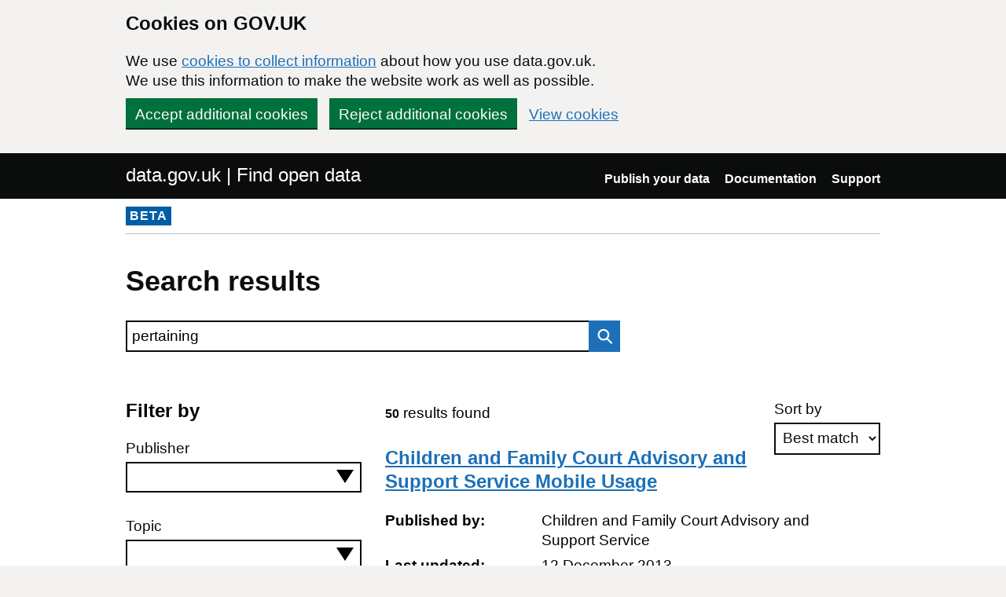

--- FILE ---
content_type: text/html; charset=utf-8
request_url: https://www.data.gov.uk/search?page=2&q=pertaining
body_size: 31928
content:

<!DOCTYPE html>
<!--[if lt IE 9]><html class="lte-ie8" lang="en"><![endif]-->
<!--[if gt IE 8]><!--><html lang="en"><!--<![endif]-->
<html class="govuk-template">
  <head>
    <script>
    (function(w,d,s,l,i){w[l]=w[l]||[];w[l].push({'gtm.start':
      new Date().getTime(),event:'gtm.js'});var f=d.getElementsByTagName(s)[0],
      j=d.createElement(s),dl=l!='dataLayer'?'&l='+l:'';j.async=true;j.src=
      'https://www.googletagmanager.com/gtm.js?id='+i+dl+'&';f.parentNode.insertBefore(j,f);
    })(window,document,'script','dataLayer','GTM-M875Q8TH');
    </script>

    <meta charset="utf-8">
    <title>Results for &quot;pertaining&quot;
 - data.gov.uk</title>

    <meta name="theme-color" content="#0b0c0c" />

    <meta name="viewport" content="width=device-width, initial-scale=1">

    <link rel="stylesheet" href="/find-assets/application-8b7545934ebe6ea0b37d1329e4ab1781289bbe3194049d0fcf13e5b605f3d694.css" />
    

      <meta name="robots" content="noindex">

  </head>

  <body class="govuk-template__body">
    <script>document.body.className = ((document.body.className) ? document.body.className + ' js-enabled' : 'js-enabled');</script>

    <div id="global-cookie-message" class="gem-c-cookie-banner govuk-clearfix" data-module="cookie-banner" role="region" aria-label="cookie banner" data-nosnippet>
  <div class="govuk-cookie-banner js-banner-wrapper" role="region" aria-label="Cookies on GOV.UK">
    <div class="gem-c-cookie-banner__message govuk-cookie-banner__message govuk-width-container">
      <div class="govuk-grid-row">
        <div class="govuk-grid-column-two-thirds">
          <h2 class="govuk-cookie-banner__heading govuk-heading-m">Cookies on GOV.UK</h2>
          <div class="govuk-cookie-banner__content">
            <p class='govuk-body'>We use <a href="/cookies" class="govuk-link">cookies to collect information</a> about how you use data.gov.uk. We use this information to make the website work as well as possible.</p>
          </div>
        </div>
      </div>
          <div class="govuk-button-group">
            


  <button class="gem-c-button govuk-button" type="submit" data-module="gem-track-click" data-accept-cookies="true" data-track-category="cookieBanner" data-track-action="Cookie banner accepted" data-cookie-types="all">Accept additional cookies</button>


            


  <button class="gem-c-button govuk-button" type="submit" data-module="gem-track-click" data-reject-cookies="true" data-track-category="cookieBanner" data-track-action="Cookie banner rejected">Reject additional cookies</button>


            <a class="govuk-link" href="/cookies">View cookies</a>
          </div>
    </div>
  </div>
  <div class="gem-c-cookie-banner__confirmation govuk-width-container" tabindex="-1" hidden>
    <p class="gem-c-cookie-banner__confirmation-message" role="alert">You can <a class="govuk-link" data-module="gem-track-click" data-track-category="cookieBanner" data-track-action="Cookie banner settings clicked from confirmation" href="/cookies">change your cookie settings</a> at any time.</p>
    <div class="govuk-button-group">
      <button class="gem-c-cookie-banner__hide-button govuk-button" data-hide-cookie-banner="true" data-module="gem-track-click" data-track-category="cookieBanner" data-track-action="Hide cookie banner">Hide this message</button>
    </div>
  </div>
</div>


    <a class="gem-c-skip-link govuk-skip-link govuk-!-display-none-print" data-module="govuk-skip-link" href="#main-content">Skip to main content</a>


    <header role="banner" class="govuk-header" data-module="govuk-header">
      <div class="govuk-header__container govuk-width-container">
        <div class="govuk-grid-row">
          <div class="govuk-header__logo govuk-grid-column-one-half">
            <a href="/" class="govuk-header__link govuk-header__link--homepage">
                data.gov.uk | Find open data
              </a>
          </div>
          <div class="govuk-grid-column-one-half">
            
  <nav class="gem-c-header__nav govuk-header__navigation govuk-header__navigation--end" aria-label="Top level">
    <button
      aria-controls="navigation"
      aria-label="Show or hide Top Level Navigation"
      class="govuk-header__menu-button govuk-js-header-toggle gem-c-header__menu-button govuk-!-display-none-print"
      type="button"
      data-button-name="menu"
    >
      Menu
    </button>
    <ul id="navigation" class="govuk-header__navigation-list">
        <li class="govuk-header__navigation-item">
          <a class="govuk-header__link" href="/publishers">Publish your data</a>
</li>        <li class="govuk-header__navigation-item">
          <a class="govuk-header__link" href="https://guidance.data.gov.uk/publish_and_manage_data/">Documentation</a>
</li>        <li class="govuk-header__navigation-item">
          <a class="govuk-header__link" href="/support">Support</a>
</li>    </ul>
</nav>

          </div>
        </div>
      </div>
    </header>

    
    

    <div class="dgu-top-non-content">
      <div class="dgu-top-non-content__inner">
        <div id="dgu-phase-banner" class="phase-banner">
  <p>
    <strong class="phase-tag">BETA</strong>
  </p>
</div>

        
      </div>
    </div>

    <div class="govuk-width-container">
      
<form action="/search" method="GET">
  <main role="main" id="main-content" class="govuk-main-wrapper">
    <div class="govuk-width-container">
      <h1 class="gem-c-heading govuk-heading-l govuk-!-margin-bottom-6">Search results</h1>

      <div class="govuk-grid-row">
        <div class="govuk-grid-column-two-thirds" id="search-box">
          
<div class="gem-c-search govuk-!-display-none-print  gem-c-search--on-white" data-module="gem-toggle-input-class-on-focus">
    <label for="search-main-2d0a8398" class="gem-c-search__label">Search data.gov.uk</label>
  <div class="gem-c-search__item-wrapper">
    <input enterkeyhint="search" class="gem-c-search__item gem-c-search__input js-class-toggle" id="search-main-2d0a8398" name="q" title="Search" type="search" value="pertaining">
    <div class="gem-c-search__item gem-c-search__submit-wrapper">
      <button class="gem-c-search__submit" type="submit" data-module="gem-track-click" enterkeyhint="search">
        Search
        
<svg
  class="gem-c-search__icon"
  width="27"
  height="27"
  viewBox="0 0 27 27"
  fill="none"
  xmlns="http://www.w3.org/2000/svg"
  aria-hidden="true"
  focusable="false"
>
  <circle
    cx="12.0161"
    cy="11.0161"
    r="8.51613"
    stroke="currentColor"
    stroke-width="3" />
  <line
    x1="17.8668"
    y1="17.3587"
    x2="26.4475"
    y2="25.9393"
    stroke="currentColor"
    stroke-width="3" />
</svg>
</button>    </div>
  </div>
</div>

        </div>
      </div>

      <div class="govuk-grid-row dgu-filters">
        <div class="govuk-grid-column-one-third">
          <h2 class="heading-medium"> Filter by</h2>
<div class="govuk-form-group">
  <label class="govuk-label" for="publisher">Publisher</label>
  <select name="filters[publisher]" id="publisher" class="govuk-select dgu-filters__filter js-accessible-autocomplete"><option value="" label=" "></option><option value="British Geological Survey (BGS)">British Geological Survey (BGS)</option>
<option value="Cambridgeshire Insight">Cambridgeshire Insight</option>
<option value="Children and Family Court Advisory and Support Service">Children and Family Court Advisory and Support Service</option>
<option value="Coal Authority">Coal Authority</option>
<option value="Department for Business, Energy and Industrial Strategy">Department for Business, Energy and Industrial Strategy</option>
<option value="Department for Environment, Food and Rural Affairs">Department for Environment, Food and Rural Affairs</option>
<option value="Department for Transport">Department for Transport</option>
<option value="Department of Health and Social Care">Department of Health and Social Care</option>
<option value="Environmental Information Data Centre">Environmental Information Data Centre</option>
<option value="Exmoor National Park Authority">Exmoor National Park Authority</option>
<option value="Forestry Commission">Forestry Commission</option>
<option value="Greater London Authority">Greater London Authority</option>
<option value="Hambleton District Council">Hambleton District Council</option>
<option value="Healthcare Quality Improvement Partnership">Healthcare Quality Improvement Partnership</option>
<option value="Joint Nature Conservation Committee">Joint Nature Conservation Committee</option>
<option value="London Borough of Barnet">London Borough of Barnet</option>
<option value="Marine Environmental Data &amp; Information Network">Marine Environmental Data &amp; Information Network</option>
<option value="Ministry of Defence">Ministry of Defence</option>
<option value="Ministry of Justice">Ministry of Justice</option>
<option value="NHS Digital">NHS Digital</option>
<option value="North East Derbyshire District Council">North East Derbyshire District Council</option>
<option value="North Sea Transition Authority">North Sea Transition Authority</option>
<option value="Scottish Government SpatialData.gov.scot">Scottish Government SpatialData.gov.scot</option></select>
</div>

<div class="govuk-form-group">
  <label class="govuk-label" for="topic">Topic</label>
  <select name="filters[topic]" id="topic" class="govuk-select dgu-filters__filter js-accessible-autocomplete"><option value="" label=" "></option><option value="Business and economy">Business and economy</option>
<option value="Crime and justice">Crime and justice</option>
<option value="Environment">Environment</option>
<option value="Government">Government</option>
<option value="Health">Health</option>
<option value="Towns and cities">Towns and cities</option>
<option value="Transport">Transport</option></select>
</div>

<div class="govuk-form-group">
  <label class="govuk-label" for="format">Format</label>
  <select name="filters[format]" id="format" class="govuk-select dgu-filters__filter js-accessible-autocomplete"><option value="" label=" "></option><option value="CSV">CSV</option>
<option value="HTML">HTML</option>
<option value="PDF">PDF</option>
<option value="SHP">SHP</option>
<option value="WFS">WFS</option>
<option value="WMS">WMS</option>
<option value="ZIP">ZIP</option>
<option value="Other">Other</option></select>
</div>


<div id="checkboxes-69943654" class="gem-c-checkboxes govuk-form-group" data-module="gem-checkboxes">
    <div class="govuk-checkboxes__item">
      <input type="checkbox" name="filters[licence_code]" id="checkboxes-69943654-0" value="uk-ogl" class="govuk-checkboxes__input" /><label for="checkboxes-69943654-0" class="govuk-label govuk-checkboxes__label">Open Government Licence (OGL) only</label>
    </div>
</div>




  <button class="gem-c-button govuk-button gem-c-button--bottom-margin" type="submit">Apply filters</button>


<p class="govuk-body"><a class="govuk-link" href="/search?q=pertaining">Remove filters</a></p>

        </div>
        <div class="govuk-grid-column-two-thirds dgu-results">
          <div class="dgu-sort">
    <div class="govuk-form-group gem-c-select">
      <label class="govuk-label" for="sort-datasets">Sort by</label>



    <select name="sort" id="sort-datasets" class="govuk-select"><option selected="selected" value="best">Best match</option>
<option value="recent">Most recent</option></select>
</div>
  <div class="govuk-visually-hidden">
    


  <button class="gem-c-button govuk-button" type="submit">Apply sorting</button>


  </div>
</div>

          <span class="dgu-results__summary">
            <span class="govuk-body-s govuk-!-font-weight-bold">50</span>
            results found
          </span>

              <div class="dgu-results__result">
                <h2 class="govuk-heading-m">
                  <a class="govuk-link" href="/dataset/0bfd1421-a90d-4e4f-9066-e3a1410f194a/children-and-family-court-advisory-and-support-service-mobile-usage">Children and Family Court Advisory and Support Service Mobile Usage</a>
                </h2>
                <dl class="dgu-metadata__box">
                  <dt>Published by:</dt>
                  <dd class="published_by">Children and Family Court Advisory and Support Service</dd>
                  <dt>Last updated:</dt>
                    <dd>12 December 2013</dd>
                </dl>
                <p>Data pertaining to use of mobile phone and broadband devices by employees and internet usage by employees.</p>
              </div>
              <div class="dgu-results__result">
                <h2 class="govuk-heading-m">
                  <a class="govuk-link" href="/dataset/4036e60f-a8d7-460b-9fcf-558ce09ac427/plant-health-database">Plant Health Database</a>
                </h2>
                <dl class="dgu-metadata__box">
                  <dt>Published by:</dt>
                  <dd class="published_by">Forestry Commission</dd>
                  <dt>Last updated:</dt>
                    <dd>12 December 2013</dd>
                </dl>
                <p>Microsoft Access database holding data 2010-date pertaining to sites investigated or under investigation for various diseases</p>
              </div>
              <div class="dgu-results__result">
                <h2 class="govuk-heading-m">
                  <a class="govuk-link" href="/dataset/c895fd56-4890-48fe-bad9-574f051fcaa9/geochemical-and-petrological-data-pertaining-to-the-eruptive-deposits-of-1883-caldera-forming-e">Geochemical and petrological data pertaining to the eruptive deposits of 1883 caldera-forming eruption of Krakatau (NERC grants NE/L002612/1, NE/N014286/1, NE/T002026/1)</a>
                </h2>
                <dl class="dgu-metadata__box">
                  <dt>Published by:</dt>
                  <dd class="published_by">British Geological Survey (BGS)</dd>
                  <dt>Last updated:</dt>
                    <dd>14 January 2026</dd>
                </dl>
                <p>Geochemical data has been collected on samples from new exposures of the 1883 deposits, revealed by the 2018 tsunamigenic flank collapse of Anak Krakatau, which provides improved stratigraphic...</p>
              </div>
              <div class="dgu-results__result">
                <h2 class="govuk-heading-m">
                  <a class="govuk-link" href="/dataset/e95151a3-b188-4e3f-ac21-b4707dcb0e5a/offshore-environmental-inspectorate-investigation-tracking-spreadsheet">Offshore Environmental Inspectorate Investigation Tracking Spreadsheet</a>
                </h2>
                <dl class="dgu-metadata__box">
                  <dt>Published by:</dt>
                  <dd class="published_by">Department for Business, Energy and Industrial Strategy</dd>
                  <dt>Last updated:</dt>
                    <dd>10 February 2016</dd>
                </dl>
                <p>Excel spreadsheet containing information pertaining to investigations undertaken by the Offshore Environmental Inspectorate team relating to incidents occuring within the UKCS Offshore Oil &amp;amp;...</p>
              </div>
              <div class="dgu-results__result">
                <h2 class="govuk-heading-m">
                  <a class="govuk-link" href="/dataset/d1b3d939-5fa1-4c1b-9295-8f6bc70942d8/ggvs-bfg">GGVS BFG</a>
                </h2>
                <dl class="dgu-metadata__box">
                  <dt>Published by:</dt>
                  <dd class="published_by">Ministry of Defence</dd>
                  <dt>Last updated:</dt>
                    <dd>12 December 2013</dd>
                </dl>
                <p>GGVS is an application to register all vehicle Information and the production of legal certification pertaining to the inspection of dangerous goods vehicles and private vehicles over 3.5 tonne.</p>
              </div>
              <div class="dgu-results__result">
                <h2 class="govuk-heading-m">
                  <a class="govuk-link" href="/dataset/4b685591-e7c8-4a62-b2e0-f82802a1ff0f/commercial-and-industrial-waste-arisings">Commercial and industrial waste arisings</a>
                </h2>
                <dl class="dgu-metadata__box">
                  <dt>Published by:</dt>
                  <dd class="published_by">Department for Environment, Food and Rural Affairs</dd>
                  <dt>Last updated:</dt>
                    <dd>26 January 2018</dd>
                </dl>
                <p>A new single record created on DGUK for commercial and industrial waste arisings - to amalgamate all resources on that particular subject area and to maintain data pertaining to unique temporal...</p>
              </div>
              <div class="dgu-results__result">
                <h2 class="govuk-heading-m">
                  <a class="govuk-link" href="/dataset/9ed1925c-1b97-40d6-9b34-2da65395ad5a/process-performance-indexed-evaluation-of-ils-for-co2-capture">Process performance indexed evaluation of ILs for CO2 capture.</a>
                </h2>
                <dl class="dgu-metadata__box">
                  <dt>Published by:</dt>
                  <dd class="published_by">British Geological Survey (BGS)</dd>
                  <dt>Last updated:</dt>
                    <dd>14 January 2026</dd>
                </dl>
                <p>UKCCSRC Call 2 Project C2-199. Datasheet providing detailed stream information pertaining to an Ionic Liquids (IL)-based CCS process. This data arises from a process model developed at Imperial...</p>
              </div>
              <div class="dgu-results__result">
                <h2 class="govuk-heading-m">
                  <a class="govuk-link" href="/dataset/0aab938a-07b5-4c95-9c11-1b09ac4e82da/gateshead-mine-water-heat-living-laboratory">Gateshead mine water heat living laboratory</a>
                </h2>
                <dl class="dgu-metadata__box">
                  <dt>Published by:</dt>
                  <dd class="published_by">Coal Authority</dd>
                  <dt>Last updated:</dt>
                    <dd>04 November 2025</dd>
                </dl>
                <p>This data is a collection of data from sensors deployed as part of the Gateshead Living Lab, pertaining to mine water level, mine water chemistry, mine water temperature, pore water pressures and...</p>
              </div>
              <div class="dgu-results__result">
                <h2 class="govuk-heading-m">
                  <a class="govuk-link" href="/dataset/0931b00b-6388-49c9-ba82-18e76c49f00f/gp_extended_opening_hours">GP Extended Opening Hours</a>
                </h2>
                <dl class="dgu-metadata__box">
                  <dt>Published by:</dt>
                  <dd class="published_by">Department of Health and Social Care</dd>
                  <dt>Last updated:</dt>
                    <dd>28 February 2014</dd>
                </dl>
                <p>Provides information pertaining to the Governments key priorities for improving routine access to GP services in evenings and at weekends.

Source agency: Health

Designation: Official Statistics...</p>
              </div>
              <div class="dgu-results__result">
                <h2 class="govuk-heading-m">
                  <a class="govuk-link" href="/dataset/3ec0257c-4267-49f5-bac9-6a29d79fe432/controlled-work-administration-cwa">Controlled Work Administration (Database of legal aid work)</a>
                </h2>
                <dl class="dgu-metadata__box">
                  <dt>Published by:</dt>
                  <dd class="published_by">Ministry of Justice</dd>
                  <dt>Last updated:</dt>
                    <dd>10 February 2016</dd>
                </dl>
                <p>Contains claim details, as submitted by a provider, including: client details, profit and disbursement costs and category of Law. The database also contains contract &amp;amp; schedule information and...</p>
              </div>
              <div class="dgu-results__result">
                <h2 class="govuk-heading-m">
                  <a class="govuk-link" href="/dataset/3cc2a055-9670-4de2-9bef-226f24cc8cb7/hambletondc-hedgerow-planning-applications">HambletonDC Hedgerow Planning Applications</a>
                </h2>
                <dl class="dgu-metadata__box">
                  <dt>Published by:</dt>
                  <dd class="published_by">Hambleton District Council</dd>
                  <dt>Last updated:</dt>
                    <dd>05 December 2018</dd>
                </dl>
                <p>Polygons representing planning applications pertaining to Hedgerows in the Hambleton District
REFVAL - Planning application Number DCSTAT - Status of the application - PER - Permitted REF - Refused...</p>
              </div>
              <div class="dgu-results__result">
                <h2 class="govuk-heading-m">
                  <a class="govuk-link" href="/dataset/0d212e62-37f9-4277-84be-8caea719164a/commissioning-support-units">Commissioning Support Units</a>
                </h2>
                <dl class="dgu-metadata__box">
                  <dt>Published by:</dt>
                  <dd class="published_by">NHS Digital</dd>
                  <dt>Last updated:</dt>
                    <dd>19 October 2017</dd>
                </dl>
                <p>Commissioning Support Units (CSU) 

Contains: 

Ecsu.csv contains parent CSUs and Data Management and Integration Centres (DMIC). 

DMICs will collate commissioning intelligence pertaining to a...</p>
              </div>
              <div class="dgu-results__result">
                <h2 class="govuk-heading-m">
                  <a class="govuk-link" href="/dataset/7e77b64e-805f-4698-8a57-d6c6f43e15e4/long-term-multisite-scots-pine-single-nucleotide-polymorphism-snp-genotypes-and-phenotypes-for-">Long-term multisite Scots pine single nucleotide polymorphism (SNP) genotypes and phenotypes for marker-trait association analysis</a>
                </h2>
                <dl class="dgu-metadata__box">
                  <dt>Published by:</dt>
                  <dd class="published_by">Environmental Information Data Centre</dd>
                  <dt>Last updated:</dt>
                    <dd>19 November 2025</dd>
                </dl>
                <p>This dataset contains data pertaining to the phenotypes (height and budburst) and genotypes (via SNP array) for a subset of trees from a long term multi-site Scots pine experimental trial. Full...</p>
              </div>
              <div class="dgu-results__result">
                <h2 class="govuk-heading-m">
                  <a class="govuk-link" href="/dataset/2189d0db-23f3-4b3c-9f43-cfa2ca47415e/2001-strategic-environmental-assessment-sea1-laboratory-report-on-grain-size-analysis-of-seabed">2001 Strategic Environmental Assessment SEA1. Laboratory report on grain size analysis of seabed samples (Faroe Shetland Channel)</a>
                </h2>
                <dl class="dgu-metadata__box">
                  <dt>Published by:</dt>
                  <dd class="published_by">British Geological Survey (BGS)</dd>
                  <dt>Last updated:</dt>
                    <dd>15 March 2024</dd>
                </dl>
                <p>This report pertains to samples collected for the UK Department of Trade and Industry (now Department of Energy and Climate Change) as part of Strategic Environmental Assessment SEA1 (White Zone)...</p>
              </div>
              <div class="dgu-results__result">
                <h2 class="govuk-heading-m">
                  <a class="govuk-link" href="/dataset/9e7551b0-6993-4432-a1d2-f7d3bfac40f6/tpo-points-nedc">Tree Preservation Order Points</a>
                </h2>
                <dl class="dgu-metadata__box">
                  <dt>Published by:</dt>
                  <dd class="published_by">North East Derbyshire District Council</dd>
                  <dt>Last updated:</dt>
                    <dd>19 June 2025</dd>
                </dl>
                <p>Comprised of data pertaining to protected trees of the Individual Category. Where a tree merits protection in its own right, the tree is specified as an individual within the Order. The data...</p>
              </div>
              <div class="dgu-results__result">
                <h2 class="govuk-heading-m">
                  <a class="govuk-link" href="/dataset/95f58bfa-13d6-4657-9d6f-020589498cfd/major-road-network">Major Road Network</a>
                </h2>
                <dl class="dgu-metadata__box">
                  <dt>Published by:</dt>
                  <dd class="published_by">Department for Transport</dd>
                  <dt>Last updated:</dt>
                    <dd>14 November 2022</dd>
                </dl>
                <p>OS Open Roads Shapefile containing links pertaining to the Major Road Network, as created by the Department for Transport in 2018. 

See this dataset in an [Interactive...</p>
              </div>
              <div class="dgu-results__result">
                <h2 class="govuk-heading-m">
                  <a class="govuk-link" href="/dataset/7b9013b6-edf8-46d8-a945-ce286e3a932e/apprenticeship-statistics-for-london1">Apprenticeship Statistics for London</a>
                </h2>
                <dl class="dgu-metadata__box">
                  <dt>Published by:</dt>
                  <dd class="published_by">Greater London Authority</dd>
                  <dt>Last updated:</dt>
                    <dd>13 January 2026</dd>
                </dl>
                <p>This page presents analysis and data related to skills and employment in London

  

Note on data sources and interpretation:

  The analysis is not intended to be comprehensive or exhaustive. It...</p>
              </div>
              <div class="dgu-results__result">
                <h2 class="govuk-heading-m">
                  <a class="govuk-link" href="/dataset/df0b9f4e-e30e-4002-b86f-882097fc6094/simulated-soil-moisture-data-at-different-soil-depths-from-lysimeter-experiments-in-ningbo-2017">Simulated soil moisture data at different soil depths from lysimeter experiments in Ningbo, China [2017]</a>
                </h2>
                <dl class="dgu-metadata__box">
                  <dt>Published by:</dt>
                  <dd class="published_by">Environmental Information Data Centre</dd>
                  <dt>Last updated:</dt>
                    <dd>19 November 2025</dd>
                </dl>
                <p>This data pertains to simulations carried for 90 days for a 100 cm deep lysimeter planted with rice plant in Ningbo, China. The diameter of the lysimeter was 80 cm. The boundary conditions for the...</p>
              </div>
              <div class="dgu-results__result">
                <h2 class="govuk-heading-m">
                  <a class="govuk-link" href="/dataset/68693c5b-5243-4eb6-b9ee-27ed5c24ffe1/quality-of-paleomagnetic-modeling-qpm-data-from-dynamo-simulations">Quality of Paleomagnetic Modeling (QPM) data from dynamo simulations</a>
                </h2>
                <dl class="dgu-metadata__box">
                  <dt>Published by:</dt>
                  <dd class="published_by">British Geological Survey (BGS)</dd>
                  <dt>Last updated:</dt>
                    <dd>14 January 2026</dd>
                </dl>
                <p>Summary of outputs of 48 numerical geodynamo simulations each run with differing input parameters but in a spherical shell with the geometry of the present day outer core. Outputs mostly pertain to...</p>
              </div>
              <div class="dgu-results__result">
                <h2 class="govuk-heading-m">
                  <a class="govuk-link" href="/dataset/f7b0a21a-f79f-4621-9756-1b8ce658c8dc/enpa-bap-upland-oakwood">ENPA BAP Upland Oakwood</a>
                </h2>
                <dl class="dgu-metadata__box">
                  <dt>Published by:</dt>
                  <dd class="published_by">Exmoor National Park Authority</dd>
                  <dt>Last updated:</dt>
                    <dd>10 February 2016</dd>
                </dl>
                <p>The steep-sided combes and coastal slopes of Exmoor still support large expanses of ancient woodland. These are largely of the upland oak woodland type, which on Exmoor is easily defined by the...</p>
              </div>
            <div class="dgu-pagination">
              <nav>
                Displaying datasets <b>21&nbsp;-&nbsp;40</b> of <b>50</b> in total
                <span class="dgu-pagination__numbers"><a rel="prev" href="/search.html?q=pertaining">Prev</a>

      <span class="page">
  <a rel="prev" href="/search.html?q=pertaining">1</a>
</span>

      <span class="page current">
  2
</span>

      <span class="page">
  <a rel="next" href="/search.html?page=3&amp;q=pertaining">3</a>
</span>


  <a rel="next" href="/search.html?page=3&amp;q=pertaining">Next</a>
</span>
              </nav>
            </div>
        </div>
      </div>
    </div>
  </main>
</form>

    </div>

    <footer class="gem-c-layout-footer govuk-footer" role="contentinfo">
  <div class="govuk-width-container" data-module="gem-track-click">
    <div class="govuk-footer__meta">
      <div class="govuk-footer__meta-item govuk-footer__meta-item--grow">
          <h2 class="govuk-visually-hidden">Support links</h2>
          <ul class="govuk-footer__inline-list govuk-!-display-none-print">
              <li class="govuk-footer__inline-list-item">
                <a class="govuk-footer__link" href="/about">About</a>
              </li>
              <li class="govuk-footer__inline-list-item">
                <a class="govuk-footer__link" href="/accessibility">Accessibility</a>
              </li>
              <li class="govuk-footer__inline-list-item">
                <a class="govuk-footer__link" href="/cookies">Cookies</a>
              </li>
              <li class="govuk-footer__inline-list-item">
                <a class="govuk-footer__link" href="/privacy">Privacy</a>
              </li>
              <li class="govuk-footer__inline-list-item">
                <a class="govuk-footer__link" href="/terms">Terms and conditions</a>
              </li>
              <li class="govuk-footer__inline-list-item">
                <a class="govuk-footer__link" href="/support">Support</a>
              </li>
              <li class="govuk-footer__inline-list-item">
                <a class="govuk-footer__link" href="https://www.gov.uk/government/organisations/government-digital-service">Built by the Government Digital Service</a>
              </li>
          </ul>
        <svg aria-hidden="true" focusable="false" class="govuk-footer__licence-logo" xmlns="http://www.w3.org/2000/svg" viewbox="0 0 483.2 195.7" height="17" width="41">
          <path
            fill="currentColor"
            d="M421.5 142.8V.1l-50.7 32.3v161.1h112.4v-50.7zm-122.3-9.6A47.12 47.12 0 0 1 221 97.8c0-26 21.1-47.1 47.1-47.1 16.7 0 31.4 8.7 39.7 21.8l42.7-27.2A97.63 97.63 0 0 0 268.1 0c-36.5 0-68.3 20.1-85.1 49.7A98 98 0 0 0 97.8 0C43.9 0 0 43.9 0 97.8s43.9 97.8 97.8 97.8c36.5 0 68.3-20.1 85.1-49.7a97.76 97.76 0 0 0 149.6 25.4l19.4 22.2h3v-87.8h-80l24.3 27.5zM97.8 145c-26 0-47.1-21.1-47.1-47.1s21.1-47.1 47.1-47.1 47.2 21 47.2 47S123.8 145 97.8 145"
          />
        </svg>
        <span class="govuk-footer__licence-description">
          All content is available under the <a class="govuk-footer__link" href="https://www.nationalarchives.gov.uk/doc/open-government-licence/version/3/" rel="license">Open Government Licence v3.0</a>, except where otherwise stated
        </span>
      </div>
      <div class="govuk-footer__meta-item">
        <a class="govuk-footer__link govuk-footer__copyright-logo" href="https://www.nationalarchives.gov.uk/information-management/re-using-public-sector-information/uk-government-licensing-framework/crown-copyright/">© Crown copyright</a>
      </div>
    </div>
  </div>
</footer>

    <div id="global-app-error" class="app-error hidden"></div>

    <script src="/find-assets/application-f2dd05b0949d0a6896051606c0faba7cd40c8073cf4f3114ce9c4d01c2ef278c.js"></script>

    <script>if (typeof window.GOVUK === 'undefined') document.body.className = document.body.className.replace('js-enabled', '');</script>
  </body>
</html>
